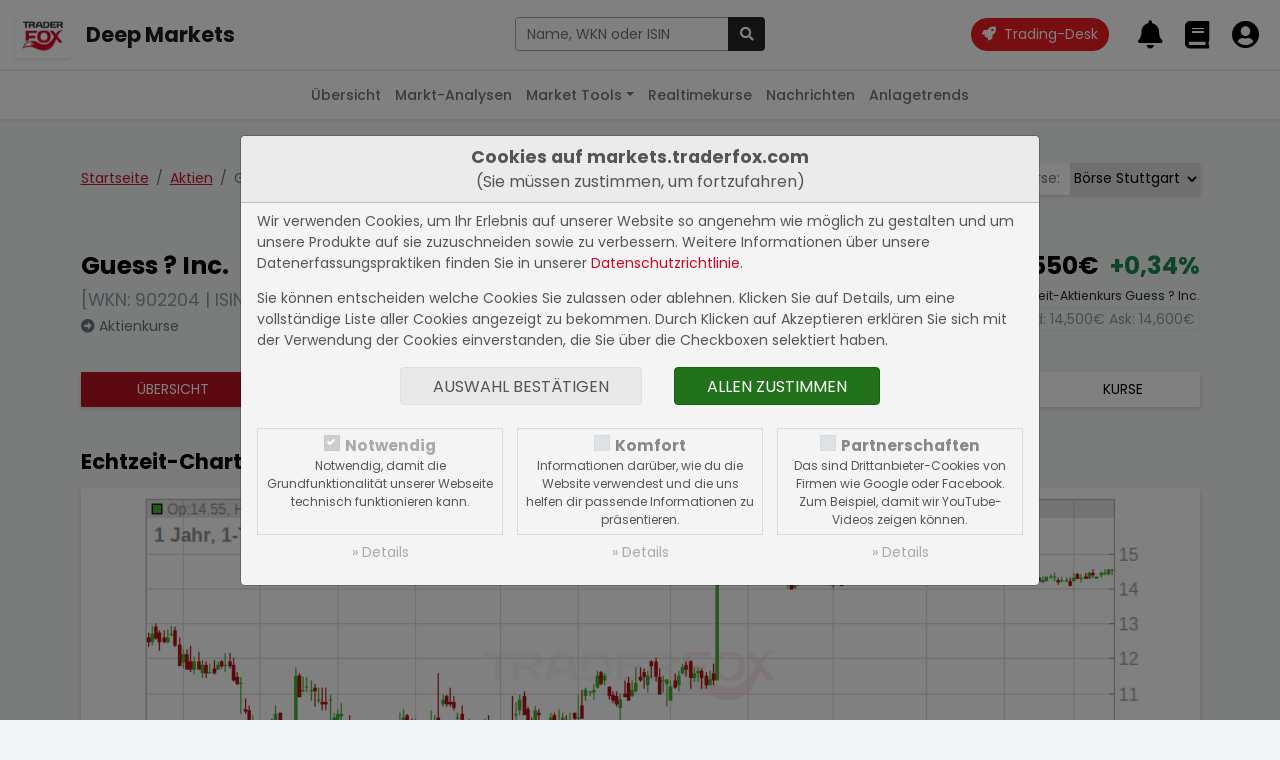

--- FILE ---
content_type: text/html; charset=UTF-8
request_url: https://markets.traderfox.com/aktien/64121-guess
body_size: 10965
content:
<!DOCTYPE HTML><!DOCTYPE html>
<html>

<head>
<link rel="canonical" href="https://markets.traderfox.comaktien/64121-guess-inc/" />
<meta name="description" content="Guess ? Inc. Aktie - aktueller Kurs, Echtzeit-Charts, Fundamentaldaten | US4016171054 | 902204">
<meta name="keywords" content="Aktien, Aktienkurse, Realtimekurse, Charts, Fundamentaldaten">


	<title> Guess ? Inc. Aktie</title>
	<meta charset="utf-8">
	<meta name="viewport" content="width=device-width, initial-scale=1">

	<script src="https://cdn.traderfox.com/code/js/jquery-3.6.0/jquery.min.js"></script>

	<link rel="stylesheet" href="https://cdn.traderfox.com/code/css/bootstrap-5.0.2/bootstrap.min.css">
	<script src="https://cdn.traderfox.com/code/js/bootstrap-5.0.2/bootstrap.bundle.min.js"></script>

	<link rel="stylesheet" type="text/css" href="https://cdn.traderfox.com/code/fonts/fontawesome-5.15.4/css/regular.min.css">
	<link rel="stylesheet" type="text/css" href="https://cdn.traderfox.com/code/fonts/fontawesome-5.15.4/css/light.min.css">
	<link rel="stylesheet" type="text/css" href="https://cdn.traderfox.com/code/fonts/fontawesome-5.15.4/css/solid.min.css">
	<link rel="stylesheet" type="text/css" href="https://cdn.traderfox.com/code/fonts/fontawesome-5.15.4/css/brands.min.css">
	<link rel="stylesheet" type="text/css" href="https://cdn.traderfox.com/code/fonts/fontawesome-5.15.4/css/fontawesome.min.css">

	<link rel="stylesheet" type="text/css" href="https://traderfox.de/css/tfcookie.css">
	<script type="text/javascript" src="https://traderfox.de/lib/tfcookie.js"></script>

	<script type="text/javascript" src="https://cdn.traderfox.com/code/js/autocomplete-10.2.7/autoComplete.js"></script>

	<link rel="preconnect" href="https://fonts.gstatic.com">
	<link href="https://fonts.googleapis.com/css2?family=DM+Sans:ital,wght@0,400;0,500;0,700;1,400&display=swap" rel="stylesheet">
	<link href="https://fonts.googleapis.com/css2?family=Poppins:ital,wght@0,100;0,200;0,300;0,400;0,500;0,600;0,700;0,800;0,900;1,100;1,200;1,300;1,400;1,500;1,600;1,700;1,800;1,900&display=swap" rel="stylesheet">

	<link href="https://cdn.traderfox.com/code/css/traderfox-bs5-theme.css?v=1768637186" type="text/css" rel="stylesheet">
	<link href="/css/main.css?v=1768637186" type="text/css" rel="stylesheet">

	<script src="https://quotes.traderfox.com/socket.io/socket.io.js" type="text/javascript"></script>
	<script type="text/javascript" src="/js/main.js?v=1.0.0.4"></script>
</head>

<body>

	

<!-- header.html -->
<nav class="navbar fixed-top navbar-expand navbar-light bg-default" id="navbar-top">
	<div class="container-fluid px-3">

		<div class="d-flex align-items-center">
			<div class="dropdown">

				<a class="btn" id="dropdownMenuButton" data-bs-toggle="dropdown">
					<img src="https://traderfox.com/images/logo-300x300.png" class="d-inline-block img-fluid" alt="Traderfox Logo">
				</a>
				<ul class="dropdown-menu mt-2 shadow-lg border-0" style="width: max-content;">						<li class="nav-item">
							<a class="nav-link" href="https://traderfox.com"  target="_blank">
								<img src="https://screener.traderfox.com/images/tdf/tools/home-32x32.png" class="me-2" style="width:24px;">
								TraderFox Home							</a>
						</li>						<li class="nav-item">
							<a class="nav-link" href="https://desk.traderfox.com"  target="_blank">
								<img src="https://screener.traderfox.com/images/tdf/tools/tradingdesk2-32x32.png" class="me-2" style="width:24px;">
								Trading-Desk 2.0							</a>
						</li>						<li class="nav-item">
							<a class="nav-link" href="https://live.traderfox.com"  target="_blank">
								<img src="https://screener.traderfox.com/images/tdf/tools/live-32x32.png" class="me-2" style="width:24px;">
								Live-Trading-Sektionen							</a>
						</li>						<li class="nav-item">
							<a class="nav-link" href="https://aktie.traderfox.com"  target="_blank">
								<img src="https://screener.traderfox.com/images/tdf/tools/aktie-32x32.png" class="me-2" style="width:24px;">
								Aktien-Terminal							</a>
						</li>						<li class="nav-item">
							<a class="nav-link" href="https://markets.traderfox.com" >
								<img src="https://screener.traderfox.com/images/tdf/tools/markets-32x32.png" class="me-2" style="width:24px;">
								Deep Markets							</a>
						</li>						<li class="nav-item">
							<a class="nav-link" href="https://screener.traderfox.com"  target="_blank">
								<img src="https://screener.traderfox.com/images/tdf/tools/screener-32x32.png" class="me-2" style="width:24px;">
								Aktien-Screener							</a>
						</li>						<li class="nav-item">
							<a class="nav-link" href="https://charting.traderfox.com"  target="_blank">
								<img src="https://screener.traderfox.com/images/tdf/tools/charting-32x32.png" class="me-2" style="width:24px;">
								Charting							</a>
						</li>						<li class="nav-item">
							<a class="nav-link" href="https://rankings.traderfox.com"  target="_blank">
								<img src="https://screener.traderfox.com/images/tdf/tools/rankings-32x32.png" class="me-2" style="width:24px;">
								aktien RANKINGS							</a>
						</li>						<li class="nav-item">
							<a class="nav-link" href="https://signaltrader.traderfox.com"  target="_blank">
								<img src="https://screener.traderfox.com/images/tdf/tools/signaltrader-32x32.png" class="me-2" style="width:24px;">
								SignalTrader Pro							</a>
						</li>						<li class="nav-item">
							<a class="nav-link" href="https://lists.traderfox.com"  target="_blank">
								<img src="https://screener.traderfox.com/images/tdf/tools/lists-32x32.png" class="me-2" style="width:24px;">
								Listen-Viewer							</a>
						</li>						<li class="nav-item">
							<a class="nav-link" href="https://portfoliobuilder.traderfox.com"  target="_blank">
								<img src="https://screener.traderfox.com/images/tdf/tools/portfoliobuilder-32x32.png" class="me-2" style="width:24px;">
								Portfolio-Builder							</a>
						</li>						<li class="nav-item">
							<a class="nav-link" href="https://portfolio.traderfox.com"  target="_blank">
								<img src="https://screener.traderfox.com/images/tdf/tools/portfolio-32x32.png" class="me-2" style="width:24px;">
								aktien Portfolio							</a>
						</li>						<li class="nav-item">
							<a class="nav-link" href="https://alerts.traderfox.com"  target="_blank">
								<img src="https://screener.traderfox.com/images/tdf/tools/alerts-32x32.png" class="me-2" style="width:24px;">
								Alerts							</a>
						</li>						<li class="nav-item">
							<a class="nav-link" href="https://systemfolio.traderfox.com"  target="_blank">
								<img src="https://screener.traderfox.com/images/tdf/tools/systemfolio-32x32.png" class="me-2" style="width:24px;">
								SystemFolio							</a>
						</li>						<li class="nav-item">
							<a class="nav-link" href="https://katapult.traderfox.com"  target="_blank">
								<img src="https://screener.traderfox.com/images/tdf/tools/katapult-32x32.png" class="me-2" style="width:24px;">
								Katapult							</a>
						</li>						<li class="nav-item">
							<a class="nav-link" href="https://messenger.traderfox.com"  target="_blank">
								<img src="https://screener.traderfox.com/images/tdf/tools/messenger-32x32.png" class="me-2" style="width:24px;">
								Messenger							</a>
						</li>						<li class="nav-item">
							<a class="nav-link" href="https://channels.traderfox.com"  target="_blank">
								<img src="https://screener.traderfox.com/images/tdf/tools/channels-32x32.png" class="me-2" style="width:24px;">
								Channels							</a>
						</li>						<li class="nav-item">
							<a class="nav-link" href="https://paper.traderfox.com"  target="_blank">
								<img src="https://screener.traderfox.com/images/tdf/tools/paper-32x32.png" class="me-2" style="width:24px;">
								Paper							</a>
						</li>						<li class="nav-item">
							<a class="nav-link" href="https://charts.traderfox.com"  target="_blank">
								<img src="https://screener.traderfox.com/images/tdf/tools/charts-32x32.png" class="me-2" style="width:24px;">
								Klassik-CHARTTOOL							</a>
						</li>						<li class="nav-item">
							<a class="nav-link" href="https://viz.traderfox.com"  target="_blank">
								<img src="https://screener.traderfox.com/images/tdf/tools/viz-32x32.png" class="me-2" style="width:24px;">
								Visualizations							</a>
						</li>						<li class="nav-item">
							<a class="nav-link" href="https://seminare.traderfox.com"  target="_blank">
								<img src="https://screener.traderfox.com/images/tdf/tools/seminare-32x32.png" class="me-2" style="width:24px;">
								Seminare							</a>
						</li>						<li class="nav-item">
							<a class="nav-link" href="https://events.traderfox.com"  target="_blank">
								<img src="https://screener.traderfox.com/images/tdf/tools/events-32x32.png" class="me-2" style="width:24px;">
								Events bei TraderFox							</a>
						</li>						<li class="nav-item">
							<a class="nav-link" href="https://gratis.traderfox.com"  target="_blank">
								<img src="https://screener.traderfox.com/images/tdf/tools/gratis-32x32.png" class="me-2" style="width:24px;">
								Gratis Börsendienste							</a>
						</li>						<li class="nav-item">
							<a class="nav-link" href="https://traderfox.de/kontakt"  target="_blank">
								<img src="https://screener.traderfox.com/images/tdf/tools/kontakt-32x32.png" class="me-2" style="width:24px;">
								Kontakt							</a>
						</li>						<li class="nav-item">
							<a class="nav-link" href="https://traderfox.com/barrierefreiheit/"  target="_blank">
								<img src="https://screener.traderfox.com/images/tdf/tools/accessibility-32x32.png" class="me-2" style="width:24px;">
								Barrierefreiheit							</a>
						</li>						<li class="nav-item">
							<a class="nav-link" href="https://traderfox.com/barrierefreiheit/traderfox-cloud/"  target="_blank">
								<img src="https://screener.traderfox.com/images/tdf/tools/accessibility-32x32.png" class="me-2" style="width:24px;">
								Barrierefreiheit (Tools)							</a>
						</li>				</ul>
			</div>
		</div>

		<a class="navbar-brand fs-4 fw-bold d-none d-sm-inline-block" href="/">Deep Markets</a>

		<div class="d-none d-xl-block py-4 py-xl-0 flex-grow-0" id="nav-1">
				<!-- nav-1.html -->
		</div>

		<!-- // Search form  -->
		<div class="flex-fill ps-2 pe-4 text-center" id="navbar-top-search">
				<div class="d-none d-md-block">
						<div class="input-group">
								<input type="text" id="navbar-top-search-input" name="term" class="form-control" placeholder="Aktie, Kürzel, Symbol">
								<button id="navbar-top-search-submit" class="btn btn-dark" type="button" name="submit_stock">
										<i class="fa fa-search"></i>
								</button>
						</div>
						<div class="position-relative">
								<div class="position-absolute search-results text-start"><div id="navbar-top-search-results"></div></div>
						</div>
				</div>
		</div>
		<!-- // Search form  -->


		<ul class="nav ms-auto nav-flex-icons" id="navbar-top-user-nav">

			<li class="nav-item align-self-center">
				<a id="trading-desk" href="https://desk.traderfox.com/" class="btn btn-primary rounded-pill" target="_blank">
					<i class="fas fa-rocket"></i>
					<span class="ms-1">Trading-Desk</span>
				</a>
			</li>

			<li class="nav-item d-md-none">
				<a class="nav-link p-0 m-0" role="button" data-bs-toggle="offcanvas" href="#offcanvasSearch">
					<i class="fas fa-2x fa-search"></i>
				</a>
			</li>

							<li class="nav-item p-0">
					<a class="nav-link p-0 m-0" href="/login/">
						<i class="fas fa-2x fa-bell"></i>
						<div class="d-none d-xxl-inline-block align-middle">
							<div class="small">Meine Alarme</div>
							<div class="fw-medium">Alarme</div>
						</div>
					</a>
				</li>
				<li class="nav-item p-0">
					<a class="nav-link p-0 m-0" href="/login/">
						<i class="fas fa-2x fa-book"></i>
						<div class="d-none d-xxl-inline-block align-middle">
							<div class="small">Portfolios &</div>
							<div class="fw-medium">Kurslisten</div>
						</div>
					</a>
				</li>
				<li class="nav-item p-0">
					<a class="nav-link p-0 m-0" href="/login/">
						<i class="fas fa-2x fa-user-circle"></i>
						<div class="d-none d-xxl-inline-block align-middle">
							<div class="small">Login</div>
							<div class="fw-medium text-success">Registrieren</div>
						</div>
					</a>
				</li>
			
		</ul>
	</div>
</nav>




<div class="offcanvas offcanvas-end" tabindex="-1" id="offcanvasSearch">
		<div class="offcanvas-header">
				<div class="flex-fill pe-2"><div class="input-group">
						<input type="text" name="term" id="offcanvasSearchInput" class="form-control" placeholder="Aktie, Kürzel, Symbol">
						<button id="offcanvasSearchSubmit" class="btn btn-dark" type="button" name="submit_stock">
								<i class="fa fa-search"></i>
						</button>
				</div></div>
			<button type="button" class="btn btn-dark" data-bs-dismiss="offcanvas" aria-label="Close"><i class="fas fa-times"></i></button>
		</div>
		<div class="offcanvas-body search-results text-start">
				<div id="offcanvasSearchResults"></div>
		</div>
</div>

<script type="text/javascript">
var socket;
const SearchUtils = {
	searchEngine : function(query, record){
		return record; // stops filtering server results
	},
	resultsListElement : function(list, data) {
		if (!data.results.length) {
			// Create "No Results" message list element
			const message = document.createElement("div");
			message.setAttribute("class", "list-group-item list-group-item-action text-danprimaryger text-center");
			// Add message text content
			message.innerHTML = '<span class="fw-light">Leider konnten keine Ergebnisse für <strong>"'+data.query+'"</strong> gefunden werden.</span>';
			// Add message list element to the list
			list.appendChild(message);
		}
	},
	resultItemElement : function(item, data) {
		if( data.value.hasOwnProperty('classes') ){
			item.className = item.className + ' ' + data.value.classes;
		}
	},
	dataSrc : async term => {

		let stocks = await new Promise( function(resolve) {

			var xhr = new XMLHttpRequest();
			xhr.open('get', '/ajax/searchStocks.php?term='+term, true);
			xhr.send();
			xhr.onreadystatechange = function(){
if (xhr.readyState === 4){
				if (xhr.status === 200){
					let stocks = [];
					var data = JSON.parse(xhr.responseText);
					if( data && data.length ){
						for( var i = 0; i < data.length; i++ ){
							let identifiers = '';
							if( data[i].hasOwnProperty('isin') && data[i].isin ){
								identifiers = '<span class="identifier-item">ISIN: '+data[i].isin+'</span>';
							}
							if( data[i].hasOwnProperty('wkn') && data[i].wkn ){
								identifiers += '<span class="identifier-item">WKN: '+data[i].wkn+'</span>';
							}
							if( identifiers ){
								identifiers = '<div class="identifier muted">'+identifiers+'</div>';
							}
							let source = data[i].source;
							if( data[i].hasOwnProperty('source_name') && data[i].source_name ){
								source = data[i].source_name;
							}
							let display =
											'<div class="row align-items-center">'+
												'<div class="col">'+
													'<div class="lgh name">'+data[i].name+' <span class="source fw-normal text-primary">['+source+']</span></div>'+
													identifiers+
												'</div>'+
												'<div class="col-auto action btn-link">'+
													'<i class="fas fa-arrow-alt-right fs-5"></i>'+
												'</div>'+
											'</div>';
							stocks.push({
								display: display,
								stock_id: data[i].id,
								name: data[i].name,
								isin: data[i].isin,
								wkn: data[i].wkn,
								link: '/'+data[i].equity_link+'/'+data[i].id+'-'+data[i].slug
							});
						}
					}
					resolve(stocks);
				} else {
					resolve([]);
				}
			}
			}
		});

		return stocks
	},
	dataFilter : function(list){
		// stops filtering of the list
		return list;
	},
	redirectToStock : function( selection ){
		window.location.href = selection.link;
	},
		onBlur : function( event ){
				console.log(event);
		},
	initStockSearch : function( options ){

		if(
			!options.hasOwnProperty('selector') || typeof options.selector != 'string' ||
			!options.hasOwnProperty('destination') || typeof options.destination != 'string' ||
			!options.hasOwnProperty('callback') || typeof options.callback != 'function'
		){
			return null;
		}

				var settings = {
			selector: options.selector,
			wrapper: false,
			threshold: 1,
			debounce: 300,
			placeHolder: 'Name, WKN oder ISIN',
			searchEngine : SearchUtils.searchEngine,
			resultsList : {
				maxResults: 63,
				closeOnSelect: false,
				destination: options.destination,
				'class': 'list-group list-group-flush',
				element: SearchUtils.resultsListElement,
				noResults: true,
			},
			resultItem: {
				'class': 'list-group-item list-group-item-action clickable', // clickable is needed so that the select event is triggered on the right element
				highlight: false,
				element: SearchUtils.resultItemElement,
			},
			data: {
				src: SearchUtils.dataSrc,
				filter: SearchUtils.dataFilter,
				keys: ["display"],
				cache: false
			},
			events: {
				input: {
					selection: function(event){
						if(
							!event.detail ||
							!event.detail.hasOwnProperty('selection') ||
							!event.detail.selection.hasOwnProperty('value') ||
							!event.detail.selection.value.isin
						){
							event.preventDefault();
							return;
						}
						const selection = event.detail.selection.value;
						if( event.target.tagName === 'INPUT' ){
							event.target.tagName.value = selection.name;
						}

						if( this.callback ){
							this.callback(selection);
						}else{
						}

					}.bind( { callback : options.callback } ),

				}
			}
		}

				if( options.hasOwnProperty('onBlur') && typeof options.onBlur == 'function' ){
						settings.events.input.blur = options.onBlur;
				}

		let autoCompleteJs = new autoComplete(settings);

		return autoCompleteJs;
	},
		onSubmit : function(event){
				term = $(event.currentTarget).parent().find('input[name="term"]').val();
				if (term.length < 3) {
						return;
				}
				if (typeof socket == 'undefined' || !socket.hasOwnProperty('connected')) {
						socket = io.connect('');
				}
				socket.emit('Stocks.searchStocks', {term: term}, function (data) {
						if (data.hasOwnProperty('data') && data.data.length > 0) {
								window.location.href = data.data[0].link;
						}
				});
		}
}

		offcanvas_search = SearchUtils.initStockSearch({
		selector : '#offcanvasSearchInput',
		destination : '#offcanvasSearchResults',
		callback : SearchUtils.redirectToStock,
				onBlur: function(event){} // stop closing search results on blur
	});

		navbar_search = SearchUtils.initStockSearch({
				selector : '#navbar-top-search-input',
				destination : '#navbar-top-search-results',
				callback : SearchUtils.redirectToStock
		});

		$('#navbar-top-search-submit').on('click',SearchUtils.onSubmit);
		$('#offcanvasSearchSubmit').on('click',SearchUtils.onSubmit);

</script>
<!-- header.html -->


	

<!-- nav-2.html -->

	<nav class="navbar fixed-top navbar-expand-md navbar-light" id="nav-2">
		<div class="container-fluid px-3">
			<button class="navbar-toggler" type="button" data-bs-toggle="collapse" data-bs-target="#nav-2-content"><span class="align-middle">Aktien</span><i class="fas fa-angle-down align-middle ms-2"></i>
			</button>
			<div class="collapse navbar-collapse" id="nav-2-content">
				<ul class="navbar-nav mx-md-auto mb-2 mb-md-0">
					<li class="nav-item">
						<a class="nav-link" href="/">Übersicht</a>
					</li>
					<li class="nav-item">
						<a class="nav-link" href="/marktanalysen/">Markt-Analysen</a>
					</li>
					<li class="nav-item dropdown">
						<a class="nav-link dropdown-toggle" href="#" id="navbar-market-tools" data-bs-toggle="dropdown">Market Tools</a>
						<ul class="dropdown-menu">
							<li><a class="dropdown-item" href="/market-tools/leveraged-etf/">Leverage ETFs</a></li>
							<li><a class="dropdown-item" href="/market-tools/agiles-risiko-management/">Agiles Risiko-Management</a></li>
							<li><a class="dropdown-item" href="/market-tools/">Weitere Anwendungen</a></li>
						</ul>
					</li>
					<li class="nav-item">
						<a class="nav-link" href="/realtimekurse/6549-dax/">Realtimekurse</a>
					</li>
					<!--<li class="nav-item">
						<a class="nav-link active" href="/aktien/">Aktien</a>
					</li>-->
					<li class="nav-item dropdown">
						<a class="nav-link" href="/nachrichten/">Nachrichten</a>
					</li>
					<li class="nav-item">
						<a class="nav-link" href="/anlagetrends/">Anlagetrends</a>
					</li>
				</ul>
			</div>
		</div>
	</nav>
<!-- nav-2.html -->



	<div id="main" class="wrapper">


		
		
<!-- /html/aktien/aktie.html -->
<div class="container py-5">

	<div class="row justify-content-between align-items-baseline">
		<div class="col-auto">
			<nav aria-label="breadcrumb">
				<ol class="breadcrumb mb-5">
					<li class="breadcrumb-item"><a href="/">Startseite</a></li>
					<li class="breadcrumb-item"><a href="/aktien/">Aktien</a></li>					<li class="breadcrumb-item active" aria-current="page">Guess ? Inc.</li>
				</ol>
			</nav>
		</div>
		<div class="col-auto mb-5">

<!-- aktien/source.html -->
			<div class="input-group shadow mb-3">
			<div class="input-group-prepend">
				<label class="input-group-text border-0" for="exchange-select">Börse:</label>
			</div>
			<select class="custom-select border-0" id="exchange-select"><option value="/aktien/64121-guess-inc" selected>Börse Stuttgart</option><option value="/aktien/68634-guess-inc">Echtzeit USD</option><option value="/aktien/4863636-guess-inc">Börse Frankfurt</option><option value="/aktien/5284141-guess-inc">Lang & Schwarz</option><option value="/aktien/7871891-guess-inc">New York</option><option value="/aktien/8584643-guess-inc">Echtzeit Euro</option><option value="/aktien/13556174-guess-inc">Tradegate</option><option value="/aktien/15118821-guess-inc">gettex</option><option value="/aktien/30439503-guess-inc">USA</option>			</select>
		</div>
		<script type="text/javascript">
			document.getElementById('exchange-select').addEventListener('change',function(){
				window.location = document.getElementById('exchange-select').value;
			})
		</script>
	
<!-- aktien/source.html -->

</div>
	</div>



	

<!-- aktien/header.html -->
<header class="row" id="stock-header">
		<div class="col mb-4">
			<div class="h3">Guess ? Inc.</div> <div class="text-muted mb-1 fs-5">[WKN: 902204 | ISIN: US4016171054]</div>			<a class="text-reset text-secondary" href="/aktienkurse/64121-guess-inc/"><i class="fas fa-arrow-alt-circle-right"></i> Aktienkurse</a>
		</div>
		<div class="col-auto mb-4 text-end">
			<div class="h3">
				<span class="stock-update-elem value me-2" data-id="64121-v" data-type="v" data-stock="64121">
					14,550&euro;				</span>
				<span class="stock-update-elem perf" data-id="64121-p" data-type="p" data-stock="64121">
					0,34%				</span>
			</div>
			<div class="small mb-1">Echtzeit-Aktienkurs Guess ? Inc.</div>
			<div class="border px-1 d-inline-block text-muted">
				Bid: <span style="color: inherit;" class="stock-update-elem" data-id="64121-b" data-type="b" data-stock="64121">
									</span>
				Ask: <span style="color: inherit;" class="stock-update-elem" data-id="64121-a" data-type="a" data-stock="64121">
									</span>
			</div>
		</div>
</header>

	<nav class="mb-5 mt-3 shadow">
		<ul class="nav text-center text-uppercase nav-primary">
			<li class="nav-item flex-fill">
				<a class="nav-link active" href="/aktien/64121-guess-inc" title="Übersicht Guess ? Inc.">Übersicht</a>
			</li>

						<li class="nav-item flex-fill">
				<a class="nav-link " href="/aktien/64121-guess-inc/fundamental" title="Fundamentaldaten Guess ? Inc.">Fundamental</a>
			</li>
			
			<li class="nav-item flex-fill">
				<a class="nav-link " href="/nachrichten/64121-guess-inc" title="Nachrichten Guess ? Inc.">Nachrichten</a>
			</li>
			<li class="nav-item flex-fill">
				<a class="nav-link" target="_blank" href="https://charts.traderfox.com/64121" title="Charttool Guess ? Inc.">Charttool</a>
			</li>
			<!--<li class="nav-item flex-fill">
				<a class="nav-link " href="/chartanalysen/64121-guess-inc/" title="Chartanalysen Guess ? Inc.">Chartanalyse</a>
			</li>-->
									<li class="nav-item flex-fill">
				<a class="nav-link " href="/anlagetrends/64121-guess-inc" title="Anlagetrends Guess ? Inc.">Trends</a>
			</li>
			<li class="nav-item flex-fill">
				<a class="nav-link " href="/aktienkurse/64121-guess-inc" title="Aktienkurse Guess ? Inc.">Kurse</a>
			</li>
					</ul>
	</nav>	<script type="text/javascript">
		var stock_update_elements = {"64121":{"id":"64121","wkn":"902204","isin":"US4016171054","symbol":"GU9","name":"Guess ? Inc.","source":"05","type":"Aktie","fn_type":"Share","digits":"3","prefix":"","postfix":"&euro;","home":"US","currency":"EUR","factset_country":"US","open_time":"08:00","close_time":"22:00","active":"Y","slug":"guess-inc","equity_link":"aktien","equity_type":"Aktien","v":14.55,"p":0.34,"t":1768597167,"perf_class":"pos","name_content":"<a class=\"text-reset\" href=\"\/aktien\/64121-guess-inc\" title=\"B\u00f6rse Stuttgart: Guess ? Inc.\">B\u00f6rse Stuttgart<\/a>","financials_currency":"USD","financials_zeroes":6,"sector":"Handel \/ Einzelhandel","profile":"Guess?, Inc. engages in designing, marketing, distributing and licensing contemporary apparel and accessories for men, women and children that reflect the American lifestyle and European fashion sensibilities. It operates through the following segments: Americas Retail, Americas Wholesale, Europe, Asia, and Licensing. The Americas Retail segment includes the company's retail and e-Commerce operations in North and Central America and its retail operations in South America. The Americas Wholesale segment consists of the company's wholesale operations in the Americas. The Europe segment consists of the company's retail, e-commerce and wholesale operations in Europe and the Middle East. The Asia segment refers to the company's retail, e-commerce and wholesale operations in Asia and the Pacific. The Licensing segment includes the worldwide licensing operations.. The company was founded by Paul Marciano and Maurice Marciano in 1981 and is headquartered in Los Angeles, CA.","news_count":{"dpa-afx-compact":"0","dpa-afx-pro":"0","newsbot":"0"},"freefloat":null,"financials_note":"Angaben in Mio. USD","shares":"51,69 Mio.","market_value":"752,11 Mio."}};

		$(document).ready( function(){
			// Stock Elements
			$('#stock-header span.stock-update-elem').each(function(){

				var id = this.getAttribute('data-id');
				var stock_id = this.getAttribute('data-stock');
				if( !stock_update_elements.hasOwnProperty(stock_id) ){
					return;
				}
				var stock = stock_update_elements[stock_id];
				var type = this.getAttribute('data-type');

				registerStockUpdateElement(id, stock, type, this);

			});
			tdfUM.startStockUpdates();
		} );
	</script>
<!-- aktien/header.html -->



	<section id="stock-chart">
		<h2 class="h4 mb-3">Echtzeit-Chart der Guess ? Inc. Aktie</h2>
		<figure id="chart-element-container" class="card shadow">
			<img class="img-fluid" src="/charts/finance-chart.php?width=935&amp;height=328&amp;stock_id=64121&amp;time_range=360&amp;time_unit=d&amp;chart_type=CandleStick&amp;volume=1&amp;show_extremes=1&amp;class=stock" alt="Guess ? Inc. Chart" title="Guess ? Inc. Chart" id="chart-element" data-id="chart-element">
		</figure>
		<div class="chart-element-menu short-menu"><ul class="nav justify-content-center">
			<li class="nav-item"><button data-value="1" class="btn nav-link chart-control">Intraday</button></li>
			<li class="nav-item"><button data-value="91" class="btn nav-link chart-control">3 Monate</button></li>
			<li class="nav-item"><button data-value="183" class="btn nav-link chart-control">6 Monate</button></li>
			<li class="nav-item"><button data-value="365" class="btn nav-link chart-control active">12 Monate</button></li>
			<li class="nav-item"><button data-value="1095" class="btn nav-link chart-control">3 Jahre</button></li>
		</ul></div>
		<p class="further-info"><a target="_blank" href="https://charts.traderfox.com/64121" title="Guess ? Inc. im Charttool öffnen"><i class="fas fa-arrow-alt-right"></i> Charttool öffnen</a></p>
	</section>

		<section id="exchanges" class="my-5">
		<h2 class="h4 mb-3">Börsenkurse Guess ? Inc.</h2>
		<div class="table-responsive card shadow">
			<table id="insert-exchange-table" class="table m-0">
				<thead>
					<tr>
						<th><button class="sort" data-sort="name" data-table="insert-exchange-table" data-order="asc" title="Nach dem Börsenplatz sortieren">Börse</button></th>
						<th><button class="sort" data-sort="b" data-table="insert-exchange-table" data-order="asc" title="Nach dem Geldkurs sortieren">Geldkurs</button></th>
						<th><button class="sort" data-sort="bs" data-table="insert-exchange-table" data-order="asc" title="Nach der Bid Size sortieren">Bid Size</button></th>
						<th><button class="sort" data-sort="a" data-table="insert-exchange-table" data-order="asc" title="Nach dem Briefkurs sortieren">Briefkurs</button></th>
						<th><button class="sort" data-sort="as" data-table="insert-exchange-table" data-order="asc" title="Nach der Ask Size sortieren">Ask Size</button></th>
						<th><button class="sort" data-sort="v" data-table="insert-exchange-table" data-order="asc" title="Nach dem aktuellen Kurs sortieren">Realtimekurs</button></th>
						<th><button class="sort" data-sort="p" data-table="insert-exchange-table" data-order="asc" title="Nach der Performance sortieren">Performance</button></th>
					</tr>
				</thead>
				<tbody class="fs-12">
										<tr data-id="64121">
						<td data-id="name"><a class="text-reset" href="/aktien/64121-guess-inc" title="Börse Stuttgart: Guess ? Inc.">Börse Stuttgart</a></td>
						<td data-id="b">-</td>
						<td data-id="bs">-</td>
						<td data-id="a">-</td>
						<td data-id="as">-</td>
						<td data-id="v">14,550&euro;</td>
						<td data-id="p">0,34%</td>
					</tr>
										<tr data-id="68634">
						<td data-id="name"><a class="text-reset" href="/aktien/68634-guess-inc" title="Echtzeit USD: Guess ? Inc.">Echtzeit USD</a></td>
						<td data-id="b">-</td>
						<td data-id="bs">-</td>
						<td data-id="a">-</td>
						<td data-id="as">-</td>
						<td data-id="v">16,873$</td>
						<td data-id="p">0,08%</td>
					</tr>
										<tr data-id="4863636">
						<td data-id="name"><a class="text-reset" href="/aktien/4863636-guess-inc" title="Börse Frankfurt: Guess ? Inc.">Börse Frankfurt</a></td>
						<td data-id="b">-</td>
						<td data-id="bs">-</td>
						<td data-id="a">-</td>
						<td data-id="as">-</td>
						<td data-id="v">14,500&euro;</td>
						<td data-id="p">0,69%</td>
					</tr>
										<tr data-id="5284141">
						<td data-id="name"><a class="text-reset" href="/aktien/5284141-guess-inc" title="Lang & Schwarz: Guess ? Inc.">Lang & Schwarz</a></td>
						<td data-id="b">-</td>
						<td data-id="bs">-</td>
						<td data-id="a">-</td>
						<td data-id="as">-</td>
						<td data-id="v">14,550&euro;</td>
						<td data-id="p">-0,34%</td>
					</tr>
										<tr data-id="7871891">
						<td data-id="name"><a class="text-reset" href="/aktien/7871891-guess-inc" title="New York: Guess ? Inc.">New York</a></td>
						<td data-id="b">-</td>
						<td data-id="bs">-</td>
						<td data-id="a">-</td>
						<td data-id="as">-</td>
						<td data-id="v">16,840$</td>
						<td data-id="p">-0,12%</td>
					</tr>
										<tr data-id="8584643">
						<td data-id="name"><a class="text-reset" href="/aktien/8584643-guess-inc" title="Echtzeit Euro: Guess ? Inc.">Echtzeit Euro</a></td>
						<td data-id="b">-</td>
						<td data-id="bs">-</td>
						<td data-id="a">-</td>
						<td data-id="as">-</td>
						<td data-id="v">14,550&euro;</td>
						<td data-id="p">1,04%</td>
					</tr>
										<tr data-id="13556174">
						<td data-id="name"><a class="text-reset" href="/aktien/13556174-guess-inc" title="Tradegate: Guess ? Inc.">Tradegate</a></td>
						<td data-id="b">-</td>
						<td data-id="bs">-</td>
						<td data-id="a">-</td>
						<td data-id="as">-</td>
						<td data-id="v">14,550&euro;</td>
						<td data-id="p">-0,34%</td>
					</tr>
										<tr data-id="15118821">
						<td data-id="name"><a class="text-reset" href="/aktien/15118821-guess-inc" title="gettex: Guess ? Inc.">gettex</a></td>
						<td data-id="b">-</td>
						<td data-id="bs">-</td>
						<td data-id="a">-</td>
						<td data-id="as">-</td>
						<td data-id="v">14,550&euro;</td>
						<td data-id="p">0,00%</td>
					</tr>
										<tr data-id="30439503">
						<td data-id="name"><a class="text-reset" href="/aktien/30439503-guess-inc" title="USA: Guess ? Inc.">USA</a></td>
						<td data-id="b">-</td>
						<td data-id="bs">-</td>
						<td data-id="a">-</td>
						<td data-id="as">-</td>
						<td data-id="v">16,820$</td>
						<td data-id="p">-0,24%</td>
					</tr>
									</tbody>
			</table>
		</div>
	</section>
	
		<section id="fundamental" class="my-5">
		<h2 class="h4">Fundamentaldaten der Guess ? Inc. Aktie</h2>
				<section class="mb-5">
			<h3 class="h5 mb-3">Aktuelle Geschäftsentwicklung</h3>
							<p>Sie benötigen die TraderFox Börsensoftware, um die aktuelle Geschäftsentwicklung einsehen zu können.</p>
					</section>
						<section class="mb-5">
			<h3 class="h5 mb-3">Income Statement: 10-Year-Summary</h3>
			<div class="card shadow table-responsive">
				<table class="table m-0" id="table-pd">
					<thead>
						<tr>
							<th>Datum</th>
							<th>Umsatz</th>
							<th>EBIT</th>
							<th>Gewinn</th>
							<th>EPS</th>
							<th>Dividende</th>
							<th>KGV</th>
							<th>KUV</th>
						</tr>
					</thead>
					<tbody class="text-nowrap">
												<tr>
							<td>2025 <small style="opacity:0.75">[USD]</small></td>
							<td>3,00 Mrd.</td>
							<td>80,47 Mio.</td>
							<td>59,53 Mio.</td>
							<td>0,77</td>
							<td>23,71%</td>
							<td>18,92</td>
							<td>0,25</td>
						</tr>
												<tr>
							<td>2024 <small style="opacity:0.75">[USD]</small></td>
							<td>2,78 Mrd.</td>
							<td>236,14 Mio.</td>
							<td>195,83 Mio.</td>
							<td>3,09</td>
							<td>7,73%</td>
							<td>4,71</td>
							<td>0,28</td>
						</tr>
												<tr>
							<td>2023 <small style="opacity:0.75">[USD]</small></td>
							<td>2,69 Mrd.</td>
							<td>198,05 Mio.</td>
							<td>148,21 Mio.</td>
							<td>2,18</td>
							<td>6,19%</td>
							<td>6,66</td>
							<td>0,30</td>
						</tr>
												<tr>
							<td>2022 <small style="opacity:0.75">[USD]</small></td>
							<td>2,59 Mrd.</td>
							<td>253,73 Mio.</td>
							<td>169,53 Mio.</td>
							<td>2,57</td>
							<td>3,87%</td>
							<td>5,66</td>
							<td>0,35</td>
						</tr>
												<tr>
							<td>2021 <small style="opacity:0.75">[USD]</small></td>
							<td>1,88 Mrd.</td>
							<td>-87,08 Mio.</td>
							<td>-81,41 Mio.</td>
							<td>-1,27</td>
							<td>1,55%</td>
							<td>-</td>
							<td>0,50</td>
						</tr>
												<tr>
							<td>2020 <small style="opacity:0.75">[USD]</small></td>
							<td>2,68 Mrd.</td>
							<td>123,74 Mio.</td>
							<td>95,13 Mio.</td>
							<td>1,33</td>
							<td>3,87%</td>
							<td>10,96</td>
							<td>0,36</td>
						</tr>
												<tr>
							<td>2019 <small style="opacity:0.75">[USD]</small></td>
							<td>2,61 Mrd.</td>
							<td>46,71 Mio.</td>
							<td>13,34 Mio.</td>
							<td>0,16</td>
							<td>6,19%</td>
							<td>88,72</td>
							<td>0,45</td>
						</tr>
												<tr>
							<td>2018 <small style="opacity:0.75">[USD]</small></td>
							<td>2,36 Mrd.</td>
							<td>70,27 Mio.</td>
							<td>-8,66 Mio.</td>
							<td>-0,11</td>
							<td>6,19%</td>
							<td>-</td>
							<td>0,50</td>
						</tr>
												<tr>
							<td>2017 <small style="opacity:0.75">[USD]</small></td>
							<td>2,21 Mrd.</td>
							<td>53,61 Mio.</td>
							<td>22,23 Mio.</td>
							<td>0,27</td>
							<td>6,19%</td>
							<td>54,91</td>
							<td>0,55</td>
						</tr>
												<tr>
							<td>2016 <small style="opacity:0.75">[USD]</small></td>
							<td>2,20 Mrd.</td>
							<td>127,28 Mio.</td>
							<td>81,32 Mio.</td>
							<td>0,96</td>
							<td>6,19%</td>
							<td>15,12</td>
							<td>0,55</td>
						</tr>
											</tbody>
					<tfoot>
						<tr>
							<td class="text-muted" colspan="7">
								<strong class="d-block">Die Multiples wie die KGVs werden mit der Bilanzwährung und dem Kurs des ausgewählten Börsenplatzes berechnet. Wählen Sie den Börsenplatz mit der Bilanzwährung aus, damit die Multiples korrekt sind. </strong>
								<small><strong>Die fundamentalen Daten werden von Facunda geliefert</strong>; Multiples werden mit dem aktuellen Kurs berechnet.</small>
							</td>
						</tr>
					</tfoot>
				</table>
			</div>
		</section>
				<p><a href="/aktien/64121-guess-inc/fundamental" title="Mehr zu Fundamentaldaten der Guess ? Inc. Aktie"><i class="fas fa-arrow-alt-right"></i> Weitere Informationen</a></p>
	</section>

	
		<section id="profile" class="my-5">
		<h2 class="h4 mb-3">Profil der Guess ? Inc. Aktie</h2>
		<div class="card shadow card-body">Guess?, Inc. engages in designing, marketing, distributing and licensing contemporary apparel and accessories for men, women and children that reflect the American lifestyle and European fashion sensibilities. It operates through the following segments: Americas Retail, Americas Wholesale, Europe, Asia, and Licensing. The Americas Retail segment includes the company's retail and e-Commerce operations in North and Central America and its retail operations in South America. The Americas Wholesale segment consists of the company's wholesale operations in the Americas. The Europe segment consists of the company's retail, e-commerce and wholesale operations in Europe and the Middle East. The Asia segment refers to the company's retail, e-commerce and wholesale operations in Asia and the Pacific. The Licensing segment includes the worldwide licensing operations.. The company was founded by Paul Marciano and Maurice Marciano in 1981 and is headquartered in Los Angeles, CA.</div>
	</section>
	
	
	<script type="text/javascript">
	var equities = {"64121":{"id":"64121","wkn":"902204","isin":"US4016171054","symbol":"GU9","name":"B\u00f6rse Stuttgart","source":"B\u00f6rse Stuttgart","type":"Aktie","fn_type":"Share","digits":"3","prefix":"","postfix":"&euro;","home":"US","currency":"EUR","factset_country":"US","open_time":"08:00","close_time":"22:00","active":"Y","slug":"guess-inc","equity_link":"aktien","equity_type":"Aktien","v":14.55,"p":0.34,"t":1768597167,"perf_class":"pos","name_content":"<a class=\"text-reset\" href=\"\/aktien\/64121-guess-inc\" title=\"B\u00f6rse Stuttgart: Guess ? Inc.\">B\u00f6rse Stuttgart<\/a>"},"68634":{"id":"68634","wkn":"902204","isin":"US4016171054","symbol":"GES","name":"Echtzeit USD","source":"Echtzeit USD","type":"Aktie","fn_type":"Share","digits":"3","prefix":"","postfix":"$","home":"US","currency":"USD","factset_country":"US","open_time":"15:30","close_time":"22:00","active":"Y","slug":"guess-inc","equity_link":"aktien","equity_type":"Aktien","v":16.87317,"p":0.08,"t":1768597167,"perf_class":"pos","name_content":"<a class=\"text-reset\" href=\"\/aktien\/68634-guess-inc\" title=\"Echtzeit USD: Guess ? Inc.\">Echtzeit USD<\/a>"},"4863636":{"id":"4863636","wkn":"902204","isin":"US4016171054","symbol":"GU9","name":"B\u00f6rse Frankfurt","source":"B\u00f6rse Frankfurt","type":"Aktie","fn_type":null,"digits":"3","prefix":"","postfix":"&euro;","home":"US","currency":"EUR","factset_country":"US","open_time":"08:00","close_time":"20:00","active":"Y","slug":"guess-inc","equity_link":"aktien","equity_type":"Aktien","v":14.5,"p":0.69,"t":1768597200,"perf_class":"pos","name_content":"<a class=\"text-reset\" href=\"\/aktien\/4863636-guess-inc\" title=\"B\u00f6rse Frankfurt: Guess ? Inc.\">B\u00f6rse Frankfurt<\/a>"},"5284141":{"id":"5284141","wkn":"902204","isin":"US4016171054","symbol":"","name":"Lang & Schwarz","source":"Lang & Schwarz","type":"Aktie","fn_type":null,"digits":"3","prefix":"","postfix":"&euro;","home":"US","currency":"EUR","factset_country":"US","open_time":"07:00","close_time":"22:00","active":"Y","slug":"guess-inc","equity_link":"aktien","equity_type":"Aktien","v":14.55,"p":-0.34,"t":1768637372,"perf_class":"neg","name_content":"<a class=\"text-reset\" href=\"\/aktien\/5284141-guess-inc\" title=\"Lang & Schwarz: Guess ? Inc.\">Lang & Schwarz<\/a>"},"7871891":{"id":"7871891","wkn":"902204","isin":"US4016171054","symbol":"GES","name":"New York","source":"New York","type":"Aktie","fn_type":null,"digits":"3","prefix":"","postfix":"$","home":"US","currency":"USD","factset_country":null,"open_time":"15:30","close_time":"22:00","active":"Y","slug":"guess-inc","equity_link":"aktien","equity_type":"Aktien","v":16.84,"p":-0.12,"t":1768597867,"perf_class":"neg","name_content":"<a class=\"text-reset\" href=\"\/aktien\/7871891-guess-inc\" title=\"New York: Guess ? Inc.\">New York<\/a>"},"8584643":{"id":"8584643","wkn":"902204","isin":"US4016171054","symbol":"GU9","name":"Echtzeit Euro","source":"Echtzeit Euro","type":"Aktie","fn_type":null,"digits":"3","prefix":"","postfix":"&euro;","home":"US","currency":"EUR","factset_country":null,"open_time":"09:00","close_time":"17:30","active":"Y","slug":"guess-inc","equity_link":"aktien","equity_type":"Aktien","v":14.55,"p":1.04,"t":1768597198,"perf_class":"pos","name_content":"<a class=\"text-reset\" href=\"\/aktien\/8584643-guess-inc\" title=\"Echtzeit Euro: Guess ? Inc.\">Echtzeit Euro<\/a>"},"13556174":{"id":"13556174","wkn":"902204","isin":"US4016171054","symbol":"GU9","name":"Tradegate","source":"Tradegate","type":"Aktie","fn_type":null,"digits":"3","prefix":"","postfix":"&euro;","home":"US","currency":"EUR","factset_country":null,"open_time":"08:00","close_time":"22:00","active":"Y","slug":"guess-inc","equity_link":"aktien","equity_type":"Aktien","v":14.55,"p":-0.34,"t":1768629761,"perf_class":"neg","name_content":"<a class=\"text-reset\" href=\"\/aktien\/13556174-guess-inc\" title=\"Tradegate: Guess ? Inc.\">Tradegate<\/a>"},"15118821":{"id":"15118821","wkn":"902204","isin":"US4016171054","symbol":"GU9","name":"gettex","source":"gettex","type":"Aktie","fn_type":null,"digits":"3","prefix":"","postfix":"&euro;","home":"US","currency":"EUR","factset_country":null,"open_time":"07:00","close_time":"23:00","active":"Y","slug":"guess-inc","equity_link":"aktien","equity_type":"Aktien","v":14.55,"p":0,"t":1768599808,"perf_class":"neut","name_content":"<a class=\"text-reset\" href=\"\/aktien\/15118821-guess-inc\" title=\"gettex: Guess ? Inc.\">gettex<\/a>"},"30439503":{"id":"30439503","wkn":"902204","isin":"US4016171054","symbol":"GES","name":"USA","source":"USA","type":"Aktie","fn_type":null,"digits":"3","prefix":"","postfix":"$","home":"US","currency":"USD","factset_country":null,"open_time":"15:30","close_time":"22:00","active":"Y","slug":"guess-inc","equity_link":"aktien","equity_type":"Aktien","v":16.82,"p":-0.24,"t":1768573800,"perf_class":"neg","name_content":"<a class=\"text-reset\" href=\"\/aktien\/30439503-guess-inc\" title=\"USA: Guess ? Inc.\">USA<\/a>"}};
	var img_obj;

	$(document).ready( startScripts );

	function startScripts(){

		// Exchange table
		new Exchange2Table( 'insert-exchange-table', equities, 'p', 'desc' );
		tdfUM.startStockUpdates();

		// Chart
		var img = document.getElementById("chart-element");
		var img_container = document.getElementById("chart-element-container");
		var width = img_container.offsetWidth;
		var height = Math.ceil(0.35*img_container.offsetWidth);
		img.style.height = height+"px";
		img.style.width = width+"px";
		var img_settings = {'width': width, 'height' : height, 'time_range' : 365, 'time_unit' : 'd', 'class' : 'stock', 'stock_id' : 64121, 'chart_type' : 'CandleStick', 'volume' : 1, 'show_extremes' : 1};
		img_obj = new FinanceChartUpdateElem(
			"chart-element",
			img,
			{'settings' : img_settings, 'has_short_controls' : true, 'has_long_controls' : false}
		);
		tdfUM.registerChartElement( "chart-element", img_obj );
		tdfUM.startChartPeriodical();

	}
	function getDoubleTableNews( event ) {
		if( tdfUM.doubletable_is_getting || !event.data.isin || !event.data.table ){
			return;
		}
		var body = tdfUM.doubletable_bodies[event.data.table];

		$(body).load("/ajax/getDoubleTableNews.php?i=20", {isin: event.data.isin}, function(){
			tdfUM.doubletable_is_getting = false;
		});

		var table = tdfUM.update_containers[event.data.table];

		$("#"+event.data.table+" tbody tr.active").removeClass('active');
		table.rows[event.data.id].addClass('active');

	}
	</script>

</div>
<!-- /html/aktien/aktie.html -->

	</div>

	

<!-- footer.html -->
<div id="page-bottom" class="d-printview-none wrapper-footer">

		<!-- Footer -->
		<footer class="page-footer container-fluid">
				<small class="footer-copyright py-3 small text-center d-block">
						<div class="row justify-content-center">
								<div class="col-12 col-sm-6 col-md-auto">&copy; 2022 - 2026 TraderFox GmbH</div>
								<div class="col-12 col-sm-6 col-md-auto">
										<a class="text-reset" href="http://www.traderfox.de/hauptseite/unternehmen/impressum/" target="_blank">Impressum & Datenschutz</a>
								</div>
								<div class="col-12 col-sm-6 col-md-auto">
										<a class="text-reset" href="http://www.traderfox.de/hauptseite/unternehmen/agbs/" target="_blank">Allgemeine Geschäftsbedingungen</a>
								</div>
								<div class="col-12 col-sm-6 col-md-auto">
										<a class="text-reset" href="/cookie-declaration/" target="_blank">Cookie-Erklärung</a>
								</div>
								<div class="col-12 col-sm-6 col-md-auto">
										<a class="text-reset" href="https://traderfox.com/barrierefreiheit/" target="_blank">Barrierefreiheit</a>
								</div>
						</div>
				</small>
		</footer>
		<!-- Footer -->

</div>

<!-- footer.html -->




	<script type="text/javascript">
	tfcookie_showCookieConsent({"title":"<strong style=\"font-size:1.1em;display:block\">Cookies auf markets.traderfox.com<\/strong>(Sie m\u00fcssen zustimmen, um fortzufahren)","message":"<p>Wir verwenden Cookies, um Ihr Erlebnis auf unserer Website so angenehm wie m\u00f6glich zu gestalten und um unsere Produkte auf sie zuzuschneiden sowie zu verbessern. Weitere Informationen \u00fcber unsere Datenerfassungspraktiken finden Sie in unserer <a target=\"_blank\" href=\"https:\/\/traderfox.de\/datenschutz\">Datenschutzrichtlinie<\/a>.<\/p><p style=\"margin-bottom:0;\">Sie k\u00f6nnen entscheiden welche Cookies Sie zulassen oder ablehnen. Klicken Sie auf Details, um eine vollst\u00e4ndige Liste aller Cookies angezeigt zu bekommen. Durch Klicken auf Akzeptieren erkl\u00e4ren Sie sich mit der Verwendung der Cookies einverstanden, die Sie \u00fcber die Checkboxen selektiert haben.<\/p>","types":[{"id":"required","init":1,"title":"Notwendig","description":"Notwendig, damit die Grundfunktionalit\u00e4t unserer Webseite technisch funktionieren kann.","details":"<table><thead><tr><td>Name<\/td><td>Beschreibung<\/td><td>Zweck<\/td><td>Art<\/td><\/tr><\/thead><tbody><tr><td>TDFCLOUD<\/td><td>Erm\u00f6glicht das Speichern des Login-Status und damit den Zugriff auf sichere Bereiche der Seite und die Speicherung des Warenkorbes<\/td><td>Funktionalit\u00e4t<\/td><td>First Party Cookie<\/td><\/tr><tr><td>cookie_consent_required<\/td><td>Speichert Cookie-Einstellungen<\/td><td>Funktionalit\u00e4t<\/td><td>First Party Cookie<\/td><\/tr><tr><td>cookie_consent_comfort<\/td><td>Speichert Cookie-Einstellungen<\/td><td>Funktionalit\u00e4t<\/td><td>First Party Cookie<\/td><\/tr><tr><td>cookie_consent_partners<\/td><td>Speichert Cookie-Einstellungen<\/td><td>Funktionalit\u00e4t<\/td><td>First Party Cookie<\/td><\/tr><tr><td>cookie_consent_set<\/td><td>Speichert Cookie-Einstellungen<\/td><td>Funktionalit\u00e4t<\/td><td>First Party Cookie<\/td><\/tr><\/tbody><\/table>","disabled":true},{"id":"comfort","init":0,"title":"Komfort","description":"Informationen dar\u00fcber, wie du die Website verwendest und die uns helfen dir passende Informationen zu pr\u00e4sentieren.","details":"Derzeit werden keine Cookies gespeichert die in diese Kategorie fallen","disabled":false},{"id":"partners","init":0,"title":"Partnerschaften","description":"Das sind Drittanbieter-Cookies von Firmen wie Google oder Facebook. Zum Beispiel, damit wir YouTube-Videos zeigen k\u00f6nnen.","details":"Derzeit werden keine Cookies gespeichert die in diese Kategorie fallen","disabled":false}],"acceptAll":"Allen zustimmen","acceptSelected":"Auswahl best\u00e4tigen","inline":false,"parent":null,"enforce":false});
	</script>

</body>

</html>

--- FILE ---
content_type: text/plain; charset=UTF-8
request_url: https://quotes.traderfox.com/socket.io/?EIO=4&transport=polling&t=PlB0QBL&sid=p3eRi5BZbiTXLEnbAj_9
body_size: 32
content:
40{"sid":"Bf61ojvNbyKcJknaAj_-"}

--- FILE ---
content_type: text/plain; charset=UTF-8
request_url: https://quotes.traderfox.com/socket.io/?EIO=4&transport=polling&t=PlB0Pzf
body_size: 97
content:
0{"sid":"p3eRi5BZbiTXLEnbAj_9","upgrades":["websocket"],"pingInterval":25000,"pingTimeout":20000}